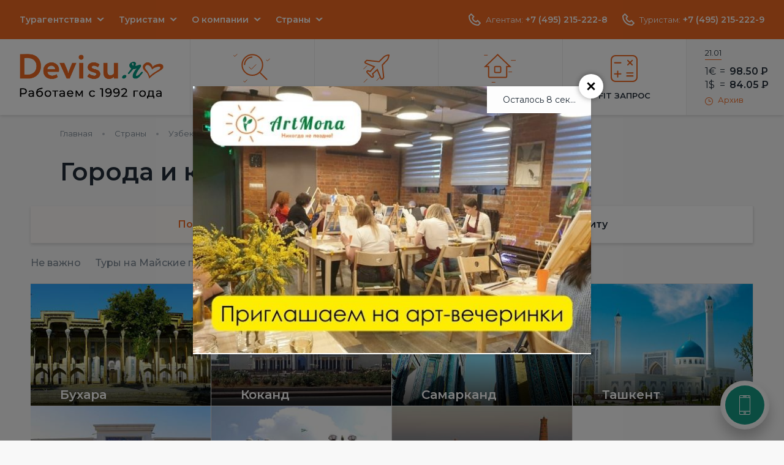

--- FILE ---
content_type: text/html; charset=UTF-8
request_url: https://devisu.ru/countries/uzbekistan/cities/
body_size: 9662
content:
<!DOCTYPE html>
<html xmlns="http://www.w3.org/1999/xhtml" xml:lang="ru" lang="ru">
<head>
	<meta name="viewport" content="width=device-width, initial-scale=1">
	<meta http-equiv="X-UA-Compatible" content="IE=edge" />
	<link rel="icon" href="/favicon.ico" type="image/x-icon">
	<link rel="shortcut icon" href="/favicon.ico" type="image/x-icon">
	<title>Города и курорты Узбекистана</title>
		<link rel="preconnect" href="https://fonts.gstatic.com" crossorigin="anonymous">
	<link rel="preconnect" href="https://fonts.googleapis.com" crossorigin="anonymous">
	<link href="https://fonts.googleapis.com/css?family=Montserrat:400,500,600&display=swap&subset=cyrillic" rel="preload" as="style" crossorigin="anonymous">
	<link href="https://fonts.googleapis.com/css?family=Montserrat:400,500,600&display=swap&subset=cyrillic" rel="stylesheet" crossorigin="anonymous">
		<meta http-equiv="Content-Type" content="text/html; charset=UTF-8" />
<meta name="robots" content="index, follow" />
<meta name="description" content="Популярные города и курорты в Узбекистане для вашего отдыха в {=year} году." />
<link rel="canonical" href="https://www.devisu.ru/countries/uzbekistan/cities/" />
<link href="/bitrix/cache/css/s1/dvu_mob/template_efc1174cbc7c5181f9688d606d822608/template_efc1174cbc7c5181f9688d606d822608_v1.css?1758891715318058" type="text/css"  data-template-style="true" rel="stylesheet" />
	<noscript><img src="https://vk.com/rtrg?p=VK-RTRG-1408542-1jO5m" style="position:fixed; left:-999px;" alt=""/></noscript>	<!-- Yandex.RTB -->
	
		
	</head>
<body class=" state-desktop">
	<div id="panel"></div>

			<div class="l-header">
	<div class="l-header__inner">
		<div class="l-header__top">
			<div class="l-header__top-col">
				
<ul class="b-menu" id="horizontal-multilevel-menu">

	
	
					<li class="b-menu__item-holder b-menu__item-holder--hassub ">
				<a href="/agency/"
				   class="b-menu__item root-item"
											rel="nofollow"
									>
					Турагентствам				</a>
				<ul class="b-menu__sub">
		
	
	

	
	
									<li class="b-menu__item-holder">
					<a rel="nofollow" href="/agency/dogovor/" class="b-menu__item">
						<img class="js-lazy" data-src="" alt="">
						Договоры					</a>
				</li>
			
		
	
	

	
	
									<li class="b-menu__item-holder">
					<a rel="nofollow" href="https://www.devisu.ru/agency/howtopay/" class="b-menu__item">
						<img class="js-lazy" data-src="" alt="">
						Оплата туров					</a>
				</li>
			
		
	
	

	
	
									<li class="b-menu__item-holder">
					<a rel="nofollow" href="https://www.devisu.ru/agency/vozvrat/" class="b-menu__item">
						<img class="js-lazy" data-src="" alt="">
						Возвраты, переносы					</a>
				</li>
			
		
	
	

	
	
									<li class="b-menu__item-holder">
					<a rel="nofollow" href="https://www.devisu.ru/agency/pokrytie-covid-19/" class="b-menu__item">
						<img class="js-lazy" data-src="" alt="">
						Покрытие от COVID-19					</a>
				</li>
			
		
	
	

	
	
									<li class="b-menu__item-holder">
					<a rel="nofollow" href="https://www.devisu.ru/agency/meditsinskaya-strakhovka/" class="b-menu__item">
						<img class="js-lazy" data-src="" alt="">
						Медицинская страховка					</a>
				</li>
			
		
	
	

	
	
									<li class="b-menu__item-holder">
					<a rel="nofollow" href="https://www.devisu.ru/agency/strakhovanie-ot-nevyezda/" class="b-menu__item">
						<img class="js-lazy" data-src="" alt="">
						Страхование от невыезда					</a>
				</li>
			
		
	
	

			</ul></li>	
	
					<li class="b-menu__item-holder b-menu__item-holder--hassub ">
				<a href="/turistam/"
				   class="b-menu__item root-item"
											rel="nofollow"
									>
					Туристам				</a>
				<ul class="b-menu__sub">
		
	
	

	
	
									<li class="b-menu__item-holder">
					<a rel="nofollow" href="/turistam/pay/" class="b-menu__item">
						<img class="js-lazy" data-src="" alt="">
						Оплатить тур					</a>
				</li>
			
		
	
	

	
	
									<li class="b-menu__item-holder">
					<a rel="nofollow" href="/turistam/podbor-tura/" class="b-menu__item">
						<img class="js-lazy" data-src="" alt="">
						Подобрать тур					</a>
				</li>
			
		
	
	

			</ul></li>	
	
					<li class="b-menu__item-holder b-menu__item-holder--hassub ">
				<a href="/company/"
				   class="b-menu__item root-item"
											rel="nofollow"
									>
					О компании				</a>
				<ul class="b-menu__sub">
		
	
	

	
	
									<li class="b-menu__item-holder">
					<a rel="nofollow" href="/company/nashi-ofisy-v-moskve/" class="b-menu__item">
						<img class="js-lazy" data-src="" alt="">
						Наши офисы					</a>
				</li>
			
		
	
	

			</ul></li>	
	
					<li class="b-menu__item-holder b-menu__item-holder--hassub countries-menu">
				<a href="/countries/"
				   class="b-menu__item root-item"
									>
					Страны				</a>
				<ul class="b-menu__sub">
		
	
	

	
	
									<li class="b-menu__item-holder">
					<a rel="nofollow" href="/countries/azerbaijan/" class="b-menu__item">
						<img class="js-lazy" data-src="/upload/uf/eed/eedd26cfed1a1d9b9fb0319f7cd4f4bb.png" alt="">
						Азербайджан					</a>
				</li>
			
		
	
	

	
	
									<li class="b-menu__item-holder">
					<a rel="nofollow" href="/countries/armenia/" class="b-menu__item">
						<img class="js-lazy" data-src="/upload/uf/25a/25a752bf121f938487c227f71a5ad283.png" alt="">
						Армения					</a>
				</li>
			
		
	
	

	
	
									<li class="b-menu__item-holder">
					<a rel="nofollow" href="/countries/bakhreyn/" class="b-menu__item">
						<img class="js-lazy" data-src="/upload/uf/df7/f2xgpqkakt9kfrax8q3zamf5c3n97jh2.png" alt="">
						Бахрейн					</a>
				</li>
			
		
	
	

	
	
									<li class="b-menu__item-holder">
					<a rel="nofollow" href="/countries/belorussiya/" class="b-menu__item">
						<img class="js-lazy" data-src="/upload/uf/7ea/7ea7b95d7afd9bfab15ea430e5593147.png" alt="">
						Белоруссия					</a>
				</li>
			
		
	
	

	
	
									<li class="b-menu__item-holder">
					<a rel="nofollow" href="/countries/hungary/" class="b-menu__item">
						<img class="js-lazy" data-src="/upload/uf/6ae/6ae1543a3bc542f25d82f3d64999b627.png" alt="">
						Венгрия					</a>
				</li>
			
		
	
	

	
	
									<li class="b-menu__item-holder">
					<a rel="nofollow" href="/countries/venesuela/" class="b-menu__item">
						<img class="js-lazy" data-src="/upload/uf/2f0/ccbilpm7ed5hrvzl0f6ti21kyimafh95.png" alt="">
						Венесуэла					</a>
				</li>
			
		
	
	

	
	
									<li class="b-menu__item-holder">
					<a rel="nofollow" href="/countries/egypt/" class="b-menu__item">
						<img class="js-lazy" data-src="/upload/uf/b1a/e2wrqt0hh0h0ewgtohiy916ekdv0o5dl.jpg" alt="">
						Египет					</a>
				</li>
			
		
	
	

	
	
									<li class="b-menu__item-holder">
					<a rel="nofollow" href="/countries/izrail/" class="b-menu__item">
						<img class="js-lazy" data-src="/upload/uf/841/8410e6e8bfea4152d9286182314972d0.png" alt="">
						Израиль					</a>
				</li>
			
		
	
	

	
	
									<li class="b-menu__item-holder">
					<a rel="nofollow" href="/countries/india/" class="b-menu__item">
						<img class="js-lazy" data-src="/upload/uf/1b5/1b51f24a07af4d631195a94bdb2e8d45.png" alt="">
						Индия					</a>
				</li>
			
		
	
	

	
	
									<li class="b-menu__item-holder">
					<a rel="nofollow" href="/countries/iran/" class="b-menu__item">
						<img class="js-lazy" data-src="/upload/uf/5bf/5bf99a0456f37900325211a2dba146a6.png" alt="">
						Иран					</a>
				</li>
			
		
	
	

	
	
									<li class="b-menu__item-holder">
					<a rel="nofollow" href="/countries/kazakhstan/" class="b-menu__item">
						<img class="js-lazy" data-src="/upload/uf/68a/68ab82d804716b1078c08096ce946005.png" alt="">
						Казахстан					</a>
				</li>
			
		
	
	

	
	
									<li class="b-menu__item-holder">
					<a rel="nofollow" href="/countries/katar/" class="b-menu__item">
						<img class="js-lazy" data-src="/upload/uf/5f8/lp12yegp2ogi6hyg9wf3oxbkg3ysa2bu.png" alt="">
						Катар					</a>
				</li>
			
		
	
	

	
	
									<li class="b-menu__item-holder">
					<a rel="nofollow" href="/countries/kirgiziya/" class="b-menu__item">
						<img class="js-lazy" data-src="/upload/uf/46c/46c74ecc7de5e00f6260713581613d83.png" alt="">
						Киргизия					</a>
				</li>
			
		
	
	

	
	
									<li class="b-menu__item-holder">
					<a rel="nofollow" href="/countries/china/" class="b-menu__item">
						<img class="js-lazy" data-src="/upload/uf/ac3/ac3f3807c8f558101c525ece2f83e3b1.png" alt="">
						Китай					</a>
				</li>
			
		
	
	

	
	
									<li class="b-menu__item-holder">
					<a rel="nofollow" href="/countries/cuba/" class="b-menu__item">
						<img class="js-lazy" data-src="/upload/uf/a15/a15f2df7878e1012707440d3e9f05ce1.png" alt="">
						Куба					</a>
				</li>
			
		
	
	

	
	
									<li class="b-menu__item-holder">
					<a rel="nofollow" href="/countries/maldivy/" class="b-menu__item">
						<img class="js-lazy" data-src="/upload/uf/852/8522f9f953551bdebc9cafa8bcec664b.png" alt="">
						Мальдивы					</a>
				</li>
			
		
	
	

	
	
									<li class="b-menu__item-holder">
					<a rel="nofollow" href="/countries/uae/" class="b-menu__item">
						<img class="js-lazy" data-src="/upload/uf/b04/b04488506b6c8ca60f937d93eeeb1370.png" alt="">
						ОАЭ					</a>
				</li>
			
		
	
	

	
	
									<li class="b-menu__item-holder">
					<a rel="nofollow" href="/countries/oman/" class="b-menu__item">
						<img class="js-lazy" data-src="/upload/uf/ca3/ca3de80dc9bb8fbff98676728f3d1c67.png" alt="">
						Оман					</a>
				</li>
			
		
	
	

	
	
									<li class="b-menu__item-holder">
					<a rel="nofollow" href="/countries/russia/" class="b-menu__item">
						<img class="js-lazy" data-src="/upload/uf/49f/49f6bdc36c7907c0569a0f4663ac603b.png" alt="">
						Россия					</a>
				</li>
			
		
	
	

	
	
									<li class="b-menu__item-holder">
					<a rel="nofollow" href="/countries/seyshely/" class="b-menu__item">
						<img class="js-lazy" data-src="/upload/uf/6ed/ihb1ccosromqnuuw4f2uvo1bhg70ar4y.png" alt="">
						Сейшелы					</a>
				</li>
			
		
	
	

	
	
									<li class="b-menu__item-holder">
					<a rel="nofollow" href="/countries/serbia/" class="b-menu__item">
						<img class="js-lazy" data-src="/upload/uf/242/242104f557c81bfa754c78c8615cc09e.png" alt="">
						Сербия					</a>
				</li>
			
		
	
	

	
	
									<li class="b-menu__item-holder">
					<a rel="nofollow" href="/countries/tailand/" class="b-menu__item">
						<img class="js-lazy" data-src="/upload/uf/61d/61d0177a5682db54aee4b6c0fcf21e45.png" alt="">
						Таиланд					</a>
				</li>
			
		
	
	

	
	
									<li class="b-menu__item-holder">
					<a rel="nofollow" href="/countries/turkey/" class="b-menu__item">
						<img class="js-lazy" data-src="/upload/uf/eb2/eb2fd2a8f7a642be2e721cadc27c2b1f.png" alt="">
						Турция					</a>
				</li>
			
		
	
	

	
	
									<li class="b-menu__item-holder item-selected">
					<a rel="nofollow" href="/countries/uzbekistan/" class="b-menu__item">
						<img class="js-lazy" data-src="/upload/uf/fac/fac193cbd95496beb0a148cbbf0f87a0.png" alt="">
						Узбекистан					</a>
				</li>
			
		
	
	

	
	
									<li class="b-menu__item-holder">
					<a rel="nofollow" href="/countries/shri-lanka/" class="b-menu__item">
						<img class="js-lazy" data-src="/upload/uf/7a2/7a2f0d670df065bc4d656ea6def1612b.png" alt="">
						Шри-Ланка					</a>
				</li>
			
		
	
	

	
	
									<li class="b-menu__item-holder">
					<a rel="nofollow" href="/countries/yuzhnaya-koreya/" class="b-menu__item">
						<img class="js-lazy" data-src="/upload/uf/092/09291e48d95024d4e8e7be47bc5cf7c6.png" alt="">
						Южная Корея					</a>
				</li>
			
		
	
	

	</ul></li>
</ul>
<div class="menu-clear-left"></div>
			</div>
			<div class="l-header__top-col">
				<div class="b-phones b-phones--static">
			<div class="b-phones__current">
			<span class="ico_phone"></span>
			<span class="b-phones__city">Агентам:</span>
			<a class="b-phones__value" rel="nofollow" href="tel:+7 (495) 215-222-8">+7 (495) 215-222-8</a>
		</div>
			<div class="b-phones__current">
			<span class="ico_phone"></span>
			<span class="b-phones__city">Туристам:</span>
			<a class="b-phones__value" rel="nofollow" href="tel:+7 (495) 215-222-9">+7 (495) 215-222-9</a>
		</div>
	</div>				<div class="b-favorites state-active" style="display: none;">
					<a href="/favorites/" class="b-favorites__btn"></a>
					<span class="b-favorites__count">12</span>
				</div>
				            </div>
		</div>
		<div class="l-header__mid">
			<div class="b-logo">
				<a href="/" class="b-logo__item">
					<img src="/bitrix/templates/dvu_mob/design/images/logo.svg" class="b-logo__image" alt="devisu.ru – ведущий туроператор по Европе">
				</a>
			</div>
			<div class="l-header__nav-holder">
				<ul class="b-main-nav">
	<li class="b-main-nav__item-holder">
		<a rel="nofollow" href="/tour-search/" class="b-main-nav__item" onclick="metrika_goal('mw_link');"><span class="ico_search"></span>Поиск тура</a>
	</li>
	<li class="b-main-nav__item-holder">
		<a rel="nofollow" href="https://www.devisu.ru/avia/" class="b-main-nav__item" onclick="metrika_goal('avia_link');"><span class="ico_plane"></span>Авиабилеты</a>
	</li>
	<li class="b-main-nav__item-holder">
		<a rel="nofollow" href="https://bron.devisu.ru/" target="_blank" class="b-main-nav__item" onclick="metrika_goal('hotels_link');"><span class="ico_home"></span>Отели</a>
	</li>
        <li class="b-main-nav__item-holder">
        <a rel="nofollow" href="/raschet/" class="b-main-nav__item" onclick="metrika_goal('fit_link');"><span class="ico_calc2"></span>FIT запрос</a>
    </li>
</ul>
			</div>
			<div class="l-header__courses-holder">
					<div class="js-tabs-container b-courses">
		<div class="b-courses__inner">
			<ul class="js-tabs b-courses__tabs">
									<li class="js-tab-81468 b-courses__tab-holder">
						<a class="b-courses__tab" data-filter=".js-tab-panel-81468" href="#">
							21.01						</a>
					</li>
							</ul>
			<div class="b-courses__content">
														<div data-filter-back=".js-tab-81468" class="js-tab-panel js-tab-panel-81468 b-courses__tabpanel" style="display: none;">
						<div class="b-courses__cur">
							<span class="b-courses__cur-col">1€</span>
							<span class="b-courses__cur-col-2">=</span>
							<span class="b-courses__cur-value">98.50 <span class="s-rub">Р</span></span>
						</div>
						<div class="b-courses__cur">
							<span class="b-courses__cur-col">1$</span>
							<span class="b-courses__cur-col-2">=</span>
							<span class="b-courses__cur-value">84.05 <span class="s-rub">Р</span></span>
						</div>
					</div>
							</div>
			<a rel="nofollow" href="/courses/" class="b-courses__archive"><span class="ico_time"></span>Архив</a>
		</div>
	</div>
			</div>
		</div>
	</div>
</div>	
	
	<div class="w-wrap">
					<ul class="b-breadcrumbs" itemprop="http://schema.org/breadcrumb" itemscope itemtype="http://schema.org/BreadcrumbList">
					<li class="b-breadcrumbs__item-holder" itemprop="itemListElement" itemscope itemtype="http://schema.org/ListItem">
						<a href="/" class="b-breadcrumbs__item" itemprop="item"><span itemprop="name">Главная</span></a>
						<meta itemprop="position" content="0" />
					</li>

			<li class="b-breadcrumbs__item-holder" id="bx_breadcrumb_0" itemprop="itemListElement" itemscope itemtype="http://schema.org/ListItem">
				
				<a class="b-breadcrumbs__item" href="/countries/" title="Страны" itemprop="item">
					<span itemprop="name">Страны</span>
				</a>
				<meta itemprop="position" content="1" />
			</li>
			<li class="b-breadcrumbs__item-holder" id="bx_breadcrumb_1" itemprop="itemListElement" itemscope itemtype="http://schema.org/ListItem">
				
				<a class="b-breadcrumbs__item" href="/countries/uzbekistan/" title="Узбекистан" itemprop="item">
					<span itemprop="name">Узбекистан</span>
				</a>
				<meta itemprop="position" content="2" />
			</li>
			<li class="b-breadcrumbs__item-holder" itemprop="itemListElement" itemscope itemtype="http://schema.org/ListItem">
				
				<span class="b-breadcrumbs__item b-breadcrumbs__item--current" itemprop="name">Курорты Узбекистана</span>
				<meta itemprop="position" content="3" />
			</li></ul>			<div class="l-content">
										<div class="l-resorts-page">
	<h1>Города и курорты Узбекистана</h1>
<div>
	<div class="b-tabs2 b-tabs2--filters b-tabs2--filters2 js-filter-groups">
		<ul class="b-tabs2__tabs js-filter-groups-tabs">
			<li class="b-tabs2__tab-holder state-active">
				<a href="#" class="b-tabs2__tab js-filter-group-tab__item" data-filter=".js-filter-group-resttype">Популярные</a>
			</li>
			<li class="b-tabs2__tab-holder">
				<a href="#" class="b-tabs2__tab js-filter-group-tab__item" data-filter=".js-filter-group-abc">По алфавиту</a>
			</li>
		</ul>
		<div class="js-filter-group b-tabs2__tabpanel js-filter-group-resttype">
			<div class="js-filter-tabs b-btns">
				<span data-filter="" class="js-filter-tab__item b-btns__item">Не важно</span>
																								<span data-filter=".js-filter-resttype-34" class="js-filter-tab__item b-btns__item">Туры на Майские праздники</span>
														<span data-filter=".js-filter-resttype-46" class="js-filter-tab__item b-btns__item">Экскурсионные туры</span>
																																																																																																																																																																																																																																																																																																																																																																																																																																																																																																																																																																																																																																																																																																																																																																																																																																																																																																																																																																																																																																		<span data-filter=".js-filter-resttype-13" class="js-filter-tab__item b-btns__item">Туры на Новый год 2022</span>
							</div>
			
			<div class="b-tile-images js-filter-items">
																													<a id="bx_1847241719_376" href="/countries/uzbekistan/buhara/"
							title="Бухара"
														class="js-map-item js-filter-item js-filter-resttype-34 js-filter-resttype-13 js-filter-resttype-46 b-tile-images__item" style="background-image: url('/upload/resize_cache/iblock/ffa/295_200_2/ffa8d7611e62b84e189cf5f38ff0bf69.jpg');">
														<span class="b-tile-images__name">Бухара</span>
							</a>
																															<a id="bx_1847241719_1616" href="/countries/uzbekistan/kokand/"
							title="Коканд"
														class="js-map-item js-filter-item js-filter-resttype-46 b-tile-images__item" style="background-image: url('/upload/resize_cache/iblock/448/295_200_2/448df7e064cc6e6dfeb76b8261b56f78.jpg');">
														<span class="b-tile-images__name">Коканд</span>
							</a>
																															<a id="bx_1847241719_377" href="/countries/uzbekistan/samarkand/"
							title="Самарканд"
														class="js-map-item js-filter-item js-filter-resttype-34 js-filter-resttype-13 js-filter-resttype-46 b-tile-images__item" style="background-image: url('/upload/resize_cache/iblock/da0/295_200_2/da00b1c99d04c790971213cc9a759876.jpg');">
														<span class="b-tile-images__name">Самарканд</span>
							</a>
																															<a id="bx_1847241719_378" href="/countries/uzbekistan/tashkent/"
							title="Ташкент"
														class="js-map-item js-filter-item js-filter-resttype-46 js-filter-resttype-34 js-filter-resttype-13 b-tile-images__item" style="background-image: url('/upload/resize_cache/iblock/897/295_200_2/897f861b534421152dd18b3cacd371a0.jpg');">
														<span class="b-tile-images__name">Ташкент</span>
							</a>
																															<a id="bx_1847241719_379" href="/countries/uzbekistan/urgench/"
							title="Ургенч"
														class="js-map-item js-filter-item js-filter-resttype-34 js-filter-resttype-13 js-filter-resttype-46 b-tile-images__item" style="background-image: url('/upload/resize_cache/iblock/22a/295_200_2/22a5cc3256293602cd0d594f6b76395f.jpg');">
														<span class="b-tile-images__name">Ургенч</span>
							</a>
																															<a id="bx_1847241719_1617" href="/countries/uzbekistan/fergana/"
							title="Фергана"
														class="js-map-item js-filter-item js-filter-resttype-46 b-tile-images__item" style="background-image: url('/upload/resize_cache/iblock/700/295_200_2/70044b16b8719d86e26d5a30b16575f0.jpg');">
														<span class="b-tile-images__name">Фергана</span>
							</a>
																															<a id="bx_1847241719_380" href="/countries/uzbekistan/hiva/"
							title="Хива"
														class="js-map-item js-filter-item js-filter-resttype-34 js-filter-resttype-13 js-filter-resttype-46 b-tile-images__item" style="background-image: url('/upload/resize_cache/iblock/621/295_200_2/6218e2ca8796d182b85eacd41963da87.jpg');">
														<span class="b-tile-images__name">Хива</span>
							</a>
									</div>
			
		</div>
		<div class="js-filter-group b-tabs2__tabpanel js-filter-group-abc" style="display:none;">
			<div class="b-alphabet js-filter-abc">
				<span data-abc-filter="" class="b-alphabet__item state-active">Все</span>
									<span data-abc-filter="" class="b-alphabet__item">�</span>
							</div>

			<div class="l-abc">
				<ul class="b-country-list js-filter-items__abc">
										<li data-abc-group="" class="js-filter-item b-country-list__title">�						<ul>
															<li class="b-country-list__item-holder" id="bx_1847241719_376">
									<a class="b-country-list__item" href="/countries/uzbekistan/buhara/">
										<div class="b-country-list__item-name">Бухара</div>
									</a>
								</li>								<li class="b-country-list__item-holder" id="bx_1847241719_1616">
									<a class="b-country-list__item" href="/countries/uzbekistan/kokand/">
										<div class="b-country-list__item-name">Коканд</div>
									</a>
								</li>								<li class="b-country-list__item-holder" id="bx_1847241719_377">
									<a class="b-country-list__item" href="/countries/uzbekistan/samarkand/">
										<div class="b-country-list__item-name">Самарканд</div>
									</a>
								</li>								<li class="b-country-list__item-holder" id="bx_1847241719_378">
									<a class="b-country-list__item" href="/countries/uzbekistan/tashkent/">
										<div class="b-country-list__item-name">Ташкент</div>
									</a>
								</li>								<li class="b-country-list__item-holder" id="bx_1847241719_379">
									<a class="b-country-list__item" href="/countries/uzbekistan/urgench/">
										<div class="b-country-list__item-name">Ургенч</div>
									</a>
								</li>								<li class="b-country-list__item-holder" id="bx_1847241719_1617">
									<a class="b-country-list__item" href="/countries/uzbekistan/fergana/">
										<div class="b-country-list__item-name">Фергана</div>
									</a>
								</li>								<li class="b-country-list__item-holder" id="bx_1847241719_380">
									<a class="b-country-list__item" href="/countries/uzbekistan/hiva/">
										<div class="b-country-list__item-name">Хива</div>
									</a>
								</li>						</ul></li>
										</ul>
			</div>
			
			
		</div>
	</div>
	
</div>

<div class="b-tile-images b-tile-images--mt32">
				<a id="bx_4145281613_98" href="/countries/hungary/cities/"
	   title="Венгрия"
	   class="js-filter-item  b-tile-images__item" style="background-image: url('/upload/resize_cache/iblock/1a0/295_200_2/6llz0roga1qbiaeowees35gwgyq1ij1w.jpg');">
					<span class="b-tile-images__name">Курорты Венгрии</span>
		</a>
						<a id="bx_4145281613_133" href="/countries/serbia/cities/"
	   title="Сербия"
	   class="js-filter-item  b-tile-images__item" style="background-image: url('/upload/resize_cache/iblock/bb1/295_200_2/k1q0ybqygn7iw19ql0bo0j9q8mqo8qrx.png');">
					<span class="b-tile-images__name">Курорты Сербии</span>
		</a>
						<a id="bx_4145281613_137" href="/countries/turkey/cities/"
	   title="Турция"
	   class="js-filter-item  b-tile-images__item" style="background-image: url('/upload/resize_cache/iblock/f55/295_200_2/f55f731c8249c5cf1d70224868c06bd6.jpg');">
					<span class="b-tile-images__name">Курорты Турции</span>
		</a>
						<a id="bx_4145281613_5" href="/countries/austria/cities/"
	   title="Австрия"
	   class="js-filter-item  b-tile-images__item" style="background-image: url('/upload/resize_cache/iblock/ec3/295_200_2/ec3032c87da60376574a898d80502662.jpg');">
					<span class="b-tile-images__name">Курорты Австрии</span>
		</a>
		</div>
</div>
<br>						</div>
				
					<div class="banner-item" id="bx_1373509569_80685">
									<a href="https://artmonaloft.ru/" target="_blank">
												<img
						class="js-lazy"
						border="0"
						data-src="/upload/iblock/b2b/djcknw5gkjm573f48w65ok8abg9qbjuq.jpg"
						width="1000"
						height="120"
						alt="ArtMona Loft"
						title="ArtMona Loft"
				/>
									</a>
							</div>
		
	
					<div class="banner-item" id="bx_1373509569_80684">
				<!-- Yandex.RTB R-A-1985771-1 -->
<div id="yandex_rtb_R-A-1985771-1"></div>
			</div>
		
	</div>
			<div class="l-footer">
			<div class="l-footer__row">
				<div class="l-footer__row-inner w-wrap">
					<div class="l-footer__col">
						<div class="b-nav">
							<div class="b-nav__title">
								Полезная информация							</div>
							<ul class="b-nav__list">
			<li class="b-nav__item-holder"><a rel="nofollow" class="b-nav__item" href="/raschet/">Заявка на расчет тура</a></li>
		
			<li class="b-nav__item-holder"><a rel="nofollow" class="b-nav__item" href="/agency/howtopay/">Способы оплаты туров</a></li>
		
			<li class="b-nav__item-holder"><a rel="nofollow" class="b-nav__item" href="/agency/meditsinskaya-strakhovka/">Страхование туристов</a></li>
		
			<li class="b-nav__item-holder"><a rel="nofollow" class="b-nav__item" href="/hotels/">Каталог отелей</a></li>
		

</ul>
						</div>
						<div class="b-pays">
							<span class="ico ico_master"></span>
							<span class="ico ico_visa"></span>
						</div>
					</div>
					<div class="l-footer__col">
						<div class="b-nav">
							<div class="b-nav__title">
								О компании							</div>
							<ul class="b-nav__list">
			<li class="b-nav__item-holder"><a rel="nofollow" class="b-nav__item" href="/company/">О компании Де Визу</a></li>
		
			<li class="b-nav__item-holder"><a rel="nofollow" class="b-nav__item" href="/agency/nashi-ofisy-v-moskve/">Офисы в Москве</a></li>
		
			<li class="b-nav__item-holder"><a rel="nofollow" class="b-nav__item" href="/agency/vacancy/">Вакансии</a></li>
		
			<li class="b-nav__item-holder"><a rel="nofollow" class="b-nav__item" href="/reviews/">Отзывы о компании Де Визу</a></li>
		
			<li class="b-nav__item-holder"><a rel="nofollow" class="b-nav__item" href="/agency/konf/">Политика конфиденциальности</a></li>
		

</ul>
						</div>
					</div>
					<div class="l-footer__col">
						<div class="b-nav">
							<div class="b-nav__title">
								Онлайн-бронирование							</div>
							<ul class="b-nav__list">
			<li class="b-nav__item-holder"><a rel="nofollow" class="b-nav__item" href="https://devisu.ru/tour-search/">Забронировать тур</a></li>
		
			<li class="b-nav__item-holder"><a rel="nofollow" class="b-nav__item" href="https://www.devisu.ru/turistam/booking/">Забронировать отель</a></li>
		
			<li class="b-nav__item-holder"><a rel="nofollow" class="b-nav__item" href="https://www.devisu.ru/avia/">Забронировать авиабилеты</a></li>
		
			<li class="b-nav__item-holder"><a rel="nofollow" class="b-nav__item" href="http://www.devisu.ru/raschet/">FIT расчёт путевки</a></li>
		

</ul>
						</div>
					
					</div>
					<div class="l-footer__col">
						<div class="b-social">
							<div class="b-social__title">
								Следите за новостями							</div>
							<div class="b-social__list">
 <a href="https://vk.com/clubdevisu" rel="nofollow" target="_blank" class="b-social__item"><span class="ico ico_vk"></span> VKontakte</a>
<a href="/agency/subscribe/" rel="nofollow" class="b-social__item"><span class="ico ico_mail"></span> Подписаться на рассылку</a>
</div>
 <br>						</div>
						<a href="#" class="b-logo2">
							<img src="/bitrix/templates/dvu_mob/design/images/logo2.svg" width="93" height="17" alt="">
						</a>
						<div class="b-copy">
							© 2000-2026.
							Официальный сайт компании De Visu. Все права защищены.						</div>
												<div class="b-dev">
							Создание сайта:
							<a href="http://foxel.ru/" class="b-dev__item" rel="nofollow" target="_blank" title="Сайт разработан веб-студией Фоксел"><img src="/bitrix/templates/dvu_mob/design/images/ico_foxel.png" alt="Сайт разработан веб-студией Фоксел"></a>
						</div>
					</div>
				</div>
			</div>
			<div class="l-footer__row">
				<div class="l-footer__row-inner w-wrap">
					<div class="b-nav b-nav--4col">
						<ul class="b-nav__list">
			<li class="b-nav__item-holder"><a rel="nofollow" class="b-nav__item" href="/countries/armenia/">Армения</a></li>
		
			<li class="b-nav__item-holder"><a rel="nofollow" class="b-nav__item" href="/countries/bakhreyn/">Бахрейн</a></li>
		
			<li class="b-nav__item-holder"><a rel="nofollow" class="b-nav__item" href="/countries/hungary/">Венгрия</a></li>
		
			<li class="b-nav__item-holder"><a rel="nofollow" class="b-nav__item" href="/countries/egypt/">Египет</a></li>
		
			<li class="b-nav__item-holder"><a rel="nofollow" class="b-nav__item" href="/countries/india/">Индия</a></li>
		
			<li class="b-nav__item-holder"><a rel="nofollow" class="b-nav__item" href="/countries/katar/">Катар</a></li>
		
			<li class="b-nav__item-holder"><a rel="nofollow" class="b-nav__item" href="/countries/china/">Китай</a></li>
		
			<li class="b-nav__item-holder"><a rel="nofollow" class="b-nav__item" href="/countries/cuba/">Куба</a></li>
		
			<li class="b-nav__item-holder"><a rel="nofollow" class="b-nav__item" href="/countries/maldivy/">Мальдивы</a></li>
		
			<li class="b-nav__item-holder"><a rel="nofollow" class="b-nav__item" href="/countries/uae/">ОАЭ</a></li>
		
			<li class="b-nav__item-holder"><a rel="nofollow" class="b-nav__item" href="/countries/russia/">Россия</a></li>
		
			<li class="b-nav__item-holder"><a rel="nofollow" class="b-nav__item" href="/countries/seyshely/">Сейшелы</a></li>
		
			<li class="b-nav__item-holder"><a rel="nofollow" class="b-nav__item" href="/countries/serbia/">Сербия</a></li>
		
			<li class="b-nav__item-holder"><a rel="nofollow" class="b-nav__item" href="/countries/tailand/">Таиланд</a></li>
		
			<li class="b-nav__item-holder"><a rel="nofollow" class="b-nav__item" href="/countries/turkey/">Турция</a></li>
		
			<li class="b-nav__item-holder"><a rel="nofollow" href="/countries/uzbekistan/" class="b-nav__item selected">Узбекистан</a></li>
		
			<li class="b-nav__item-holder"><a rel="nofollow" class="b-nav__item" href="/countries/shri-lanka/">Шри-Ланка</a></li>
		

</ul>
					</div>
				</div>
			</div>
		</div>
		<script data-skip-moving="true">
    window.FuiBXLiveChat = function(){
        if (window.BXLiveChat) {
            BXLiveChat.open();
        }else{
            if (!window.FuiBXLiveChatDelayed) {
                
                (function(w,d,u){
                    var s=d.createElement('script');s.async=true;s.src=u+'?'+(Date.now()/60000|0);
                    var h=d.getElementsByTagName('script')[0];h.parentNode.insertBefore(s,h);
                })(window,document,'https://cdn.bitrix24.ru/b12512180/crm/site_button/loader_1_0dkt7l.js');
                
                window.FuiBXLiveChatDelayed = setInterval(function(){
                    if (window.BXLiveChat) {
                        BXLiveChat.open();
                        clearInterval(window.FuiBXLiveChatDelayed);
                    }
                },10);
                setTimeout(function(){
                    window.FuiBXLiveChatDelayed && clearInterval(window.FuiBXLiveChatDelayed);
                },30000)
            }
        }
        return false;
    }
</script>

    <div class="js-device b-device">
        <div class="b-device__frame">

            <div class="js-device__close b-device__close"></div>
            <div class="b-device__screen">
                <div class="b-device__main">
                                                            	                        <script data-b24-form="click/5/75lr87" data-skip-moving="true"> (function(w,d,u){ var s=d.createElement('script');s.async=true;s.src=u+'?'+(Date.now()/180000|0); var h=d.getElementsByTagName('script')[0];h.parentNode.insertBefore(s,h); })(window,document,'https://cdn-ru.bitrix24.ru/b12512180/crm/form/loader_5.js'); </script>                        <a rel="nofollow"
                                                            href="javascript:;"
                                                        class="b-device__btn b24-web-form-popup-btn-5-off"
                                                                                                                    onclick="metrika_goal('back_call');"
                            
                        >
                            <div class="b-device__btn-inner">
                                                                                                    <img src="/upload/iblock/79b/79bc9edcab1f4cb99f395947348edb6d.svg" alt="">
                                                                <span class="b-device__btn-text">
                                    <span class="b-device__btn-text-value">Обратный звонок</span>
                                </span>
                            </div>
                        </a>
                                                                	                                                <a rel="nofollow"
                                                            href="javascript:;"
                                                        class="b-device__btn fui-hide-in-mw"
                                                                                                                    onclick="metrika_goal('online_chat');window.FuiBXLiveChat && FuiBXLiveChat(); return false;"
                            
                        >
                            <div class="b-device__btn-inner">
                                                                                                    <img src="/upload/iblock/184/1840d32059e79b98ceaa6848830d13e1.svg" alt="">
                                                                <span class="b-device__btn-text">
                                    <span class="b-device__btn-text-value">Консультант онлайн</span>
                                </span>
                            </div>
                        </a>
                                                                	                        <script data-b24-form="click/1/00hhah" data-skip-moving="true"> (function(w,d,u){ var s=d.createElement('script');s.async=true;s.src=u+'?'+(Date.now()/180000|0); var h=d.getElementsByTagName('script')[0];h.parentNode.insertBefore(s,h); })(window,document,'https://cdn-ru.bitrix24.ru/b12512180/crm/form/loader_1.js'); </script>                        <a rel="nofollow"
                                                            href="javascript:;"
                                                        class="b-device__btn b24-web-form-popup-btn-1-off"
                                                                                                                    onclick="metrika_goal('tour_podbor');"
                            
                        >
                            <div class="b-device__btn-inner">
                                                                                                    <img src="/upload/iblock/a06/a06c06fdcd02a5850e095af57964c3f0.svg" alt="">
                                                                <span class="b-device__btn-text">
                                    <span class="b-device__btn-text-value">Подберите мне тур</span>
                                </span>
                            </div>
                        </a>
                                                                	                        	<div class="js-toggle-btn b-device__btn b-device__btn--drop b-device__btn--drop-pay">
                                <div class="b-device__btn-inner">
                                    <span class="ico ico_pay2"></span>
                                    <span class="b-device__btn-text">Оплата</span>
                                    <div class="b-device__btn-dropdown">
                                    	                                                                                        <a rel="nofollow"
			                                                                                        href="/agency/howtopay/"
			                                    			                                    			                                                                                        onclick="metrika_goal('pay_agents');"
			                                                                                >Агентам</a>
                                                                                                                                <a rel="nofollow"
			                                                                                        href="/turistam/pay/"
			                                    			                                    			                                                                                        onclick="metrika_goal('pay_tourists');"
			                                                                                >Туристам</a>
                                                                            </div>
                                </div>
                            </div>
                                                                	                                                <a rel="nofollow"
                            	                            href="/raschet/"
                                                        class="b-device__btn "
                             target="_blank"                                                                                        onclick="metrika_goal('fit_request');"
                            
                        >
                            <div class="b-device__btn-inner">
                                                                                                    <img src="/upload/iblock/6c7/6c776896e906d33f6e8ff9ec61b56d90.svg" alt="">
                                                                <span class="b-device__btn-text">
                                    <span class="b-device__btn-text-value">FIT запрос</span>
                                </span>
                            </div>
                        </a>
                                                            </div>
                <div class="b-device__bottom">
                    <a href="#" class="js-device__trigger b-device__btn b-device__btn--expand">
                        <div class="b-device__btn-inner">
                            <span class="ico ico_right_arrow2"></span>
                        </div>
                    </a>
                    <a href="#" class="b-device__btn b-device__btn--hided">
                        <div class="b-device__btn-inner">
                            <span class="ico ico_sample"></span>
                        </div>
                    </a>
                    <a href="#" class="b-device__btn b-device__btn--hided">
                        <div class="b-device__btn-inner">
                            <span class="ico ico_sample"></span>
                        </div>
                    </a>
                </div>
            </div>
        </div>
        <div class="js-device__trigger b-device__min-btn" title="Развернуть Смартфон">
            <div class="b-device__min-btn-inner"><span class="ico_smartphone"></span></div>
        </div>
    </div>

				<noindex>
<!-- Yandex.Metrika counter -->
<script type="text/javascript" data-skip-moving="true">
	(function(m,e,t,r,i,k,a){m[i]=m[i]||function(){(m[i].a=m[i].a||[]).push(arguments)};
		m[i].l=1*new Date();k=e.createElement(t),a=e.getElementsByTagName(t)[0],k.async=1,k.src=r,a.parentNode.insertBefore(k,a)})
	(window, document, "script", "https://mc.yandex.ru/metrika/tag.js", "ym");

	ym(56952697, "init", {
		clickmap:true,
		trackLinks:true,
		accurateTrackBounce:true,
		webvisor:false,
		ecommerce:"dataLayer",
        triggerEvent: true
	});
</script>
<noscript><div><img src="https://mc.yandex.ru/watch/56952697" style="position:absolute; left:-9999px;" alt="" /></div></noscript>
<!-- /Yandex.Metrika counter -->
</noindex>

	<div class="js-popup-banner js-popup-banner-start b-popup" style="display: none;">
		<div class="js-popup-banner__item b-popup__window" style="display: none;"  
	data-bid="80805" 
	data-show-type="start" 
	data-show-delay="" 
	data-show-once="1">
													<img
					class="js-lazy b-popup__image"
					border="0"
					data-src="/upload/iblock/8de/lvg9v40gxccj6z228ij3tuf4114iqx2n.jpg"
					width="640"
					height="430"
					alt="Арт-вечеринки"
					title="Арт-вечеринки"
				/>
							<div class="b-popup__countdown">Осталось <span class="js-popup-banner__countdown"></span> сек...</div>
		<span class="js-popup-banner__close b-popup__close"></span>
			</div>
		
</div>	

<div class="js-popup-banner js-popup-banner-exit b-popup" style="display: none;">
		
</div>




<script  src="/bitrix/cache/js/s1/dvu_mob/template_6a4f351f0e12bfcff8c55e46ee933db0/template_6a4f351f0e12bfcff8c55e46ee933db0_v1.js?1758891715515913"></script>
<script  src="/bitrix/cache/js/s1/dvu_mob/page_17c12a57847df16c4db40610c4cc6a11/page_17c12a57847df16c4db40610c4cc6a11_v1.js?17588949933794"></script>

<script type="text/javascript">!function(){var t=document.createElement("script");t.type="text/javascript",t.async=!0,t.src='https://vk.com/js/api/openapi.js?169',t.onload=function(){VK.Retargeting.Init("VK-RTRG-1408542-1jO5m"),VK.Retargeting.Hit()},document.head.appendChild(t)}();</script><script>window.yaContextCb=window.yaContextCb||[]</script>
<script src="https://yandex.ru/ads/system/context.js" async></script>
<script>window.yaContextCb.push(()=>{
  Ya.Context.AdvManager.render({
    renderTo: 'yandex_rtb_R-A-1985771-1',
    blockId: 'R-A-1985771-1'
  })
})</script><script type="text/javascript">window.metrika_params && metrika_params({pagepath:{'countries':{'uzbekistan':'cities'}}});</script></body>
</html>

--- FILE ---
content_type: image/svg+xml
request_url: https://devisu.ru/bitrix/templates/dvu_mob/design/images/ico_home.svg
body_size: 1801
content:
<svg xmlns="http://www.w3.org/2000/svg" viewBox="0 0 53.125 47.758"><g transform="translate(-37 -37.992)"><line x2="6" transform="translate(37.276 40.25)" fill="none" stroke="#ee6822" stroke-miterlimit="10" stroke-width="1"/><line x2="6" transform="translate(78 68)" fill="none" stroke="#ee6822" stroke-miterlimit="10" stroke-width="1"/><line x2="6" transform="translate(50.026 85.25)" fill="none" stroke="#ee6822" stroke-miterlimit="10" stroke-width="1"/><line x2="7.888" transform="translate(82.237 48.875)" fill="none" stroke="#ee6822" stroke-miterlimit="10" stroke-width="1"/><g fill="none" stroke-miterlimit="10"><path d="M83,59.992l-23-22-23,22h7V75.72a2.288,2.288,0,0,0,2.288,2.288H73.712A2.288,2.288,0,0,0,76,75.72V59.992Z" stroke="none"/><path d="M 73.71199798583984 76.00800323486328 C 73.87079620361328 76.00800323486328 74 75.87879943847656 74 75.72000122070313 L 74 59.99200057983398 L 74 57.99200057983398 L 76 57.99200057983398 L 78.01566314697266 57.99200057983398 L 60 40.75962829589844 L 41.98433685302734 57.99200057983398 L 44 57.99200057983398 L 46 57.99200057983398 L 46 59.99200057983398 L 46 75.72000122070313 C 46 75.87879943847656 46.12919998168945 76.00800323486328 46.28799819946289 76.00800323486328 L 73.71199798583984 76.00800323486328 M 73.71199798583984 78.00800323486328 L 46.28799819946289 78.00800323486328 C 45.02399826049805 78.00800323486328 44 76.98300170898438 44 75.72000122070313 L 44 59.99200057983398 L 37 59.99200057983398 L 60 37.99200057983398 L 83 59.99200057983398 L 76 59.99200057983398 L 76 75.72000122070313 C 76 76.98300170898438 74.97599792480469 78.00800323486328 73.71199798583984 78.00800323486328 Z" stroke="none" fill="#ee6822"/></g><g transform="translate(54 58.008)" fill="none" stroke="#ee6822" stroke-miterlimit="10" stroke-width="2"><rect width="12" height="12" rx="2.426" stroke="none"/><rect x="1" y="1" width="10" height="10" rx="1.426" fill="none"/></g></g></svg>

--- FILE ---
content_type: application/javascript
request_url: https://devisu.ru/bitrix/cache/js/s1/dvu_mob/page_17c12a57847df16c4db40610c4cc6a11/page_17c12a57847df16c4db40610c4cc6a11_v1.js?17588949933794
body_size: 920
content:

; /* Start:"a:4:{s:4:"full";s:124:"/bitrix/templates/dvu_mob/components/bitrix/catalog/dvu/bitrix/catalog.section.list/country_resorts/script.js?15768323183318";s:6:"source";s:109:"/bitrix/templates/dvu_mob/components/bitrix/catalog/dvu/bitrix/catalog.section.list/country_resorts/script.js";s:3:"min";s:0:"";s:3:"map";s:0:"";}"*/
$(function(){	
	var $b_block = $('.js-filter-groups');
	var $b_filter = $('.js-filter-groups-tabs',$b_block);
	var $b_items = $('.js-filter-group',$b_block);
	$b_filter.on('click','.js-filter-group-tab__item',function(){
		var $item = $(this);
		var filter_class =  $item.data('filter')||'';		
		if (filter_class) {
			$b_items.hide();
			$b_items.filter(filter_class).show();
			$b_items.filter(filter_class).find('.js-filter-tab__item').eq(0).trigger('click');//активируем первый внутри нового таба
		}else{
			$b_items.show();
		}
		$item.closest('li').addClass('state-active').siblings().removeClass('state-active');
		return false;
	});	

	//******
	$('.js-filter-group').each(function(){
		var $b_block = $(this);
		var $b_filter = $('.js-filter-tabs',$b_block);
		var $b_items = $('.js-filter-item','.js-filter-items');
		var $b_other_filters = $('.js-filter-group').not($(this));
		$b_filter.on('click','.js-filter-tab__item',function(){
			var $item = $(this);
			var filter_class =  $item.data('filter')||'';		
			if (filter_class) {
				$b_items.hide();
				$b_items.filter(filter_class).show();
				
				$b_items.data('filter-state','false');
				$b_items.filter(filter_class).data('filter-state','true');
			}else{
				$b_items.show();
				$b_items.data('filter-state','true');
			}
			$item.addClass('state-active').siblings().removeClass('state-active');
			$('.js-filter-tabs',$b_other_filters).removeClass('state-active');
			
			//$('.js-filter-abc').trigger('fui-refresh-abc')
			return false;
		});	
	});
	//******
	
	$('.js-filter-abc').each(function(){
		var $b_block = $(this);
		var $b_filter = $('[data-abc-filter]',$b_block);
		//var $b_filter_all = $b_filter.eq(0);
		//var $b_items = $('.js-filter-item','.js-filter-items__abc');
		var $b_items_groups = $('.js-filter-item','.js-filter-items__abc');
		$b_filter.on('click',function(){
			var $item = $(this);
			var filter_value =  $item.data('abc-filter')||'';		
			if (filter_value) {
				//$b_items.attr('data-abc-state','false');
				//$b_items.filter('[data-abc-group="'+filter_value+'"]').attr('data-abc-state','true');
				
				$b_items_groups.attr('data-abc-state','false');
				$b_items_groups.filter('[data-abc-group="'+filter_value+'"]').attr('data-abc-state','true');
			}else{
				//$b_items.attr('data-abc-state','true');
				$b_items_groups.attr('data-abc-state','true');
			}
			$item.addClass('state-active').siblings().removeClass('state-active');
			return false;
		});	
		/*
		$b_block.on('fui-refresh-abc',function(){
			$b_filter.eq(0).trigger('click');
			
			var abc = [], letter = '';;
			$b_items.each(function(){
				if ($(this).data('filter-state')!='false') {
					abc.push($(this).attr('data-abc-group'));
				}
			});
			$b_filter.each(function(){
				letter = $(this).data('abc-filter')||'';
				if (!letter) return true; 
				if ($.inArray(letter,abc)!==-1) {
					$(this).show();
					$b_items_groups.filter('[data-abc-group="'+letter+'"]').attr('data-abc-state','true');
				}else{
					$(this).hide();
					$b_items_groups.filter('[data-abc-group="'+letter+'"]').attr('data-abc-state','false');
				}
			});
			
			countries_filter.refresh();
		});*/
	});
	
});

//*******


/* End */
;; /* /bitrix/templates/dvu_mob/components/bitrix/catalog/dvu/bitrix/catalog.section.list/country_resorts/script.js?15768323183318*/


--- FILE ---
content_type: image/svg+xml
request_url: https://devisu.ru/bitrix/templates/dvu_mob/design/images/ico_pay2.svg?v=2
body_size: 1507
content:
<?xml version="1.0" encoding="iso-8859-1"?>
<!-- Generator: Adobe Illustrator 16.0.0, SVG Export Plug-In . SVG Version: 6.00 Build 0)  -->
<!DOCTYPE svg PUBLIC "-//W3C//DTD SVG 1.1//EN" "http://www.w3.org/Graphics/SVG/1.1/DTD/svg11.dtd">
<svg version="1.1" id="Capa_1" xmlns="http://www.w3.org/2000/svg" xmlns:xlink="http://www.w3.org/1999/xlink" x="0px" y="0px"
	 fill="#fff" viewBox="0 0 459.669 459.669" style="enable-background:new 0 0 459.669 459.669;"
	 xml:space="preserve">
<g>
	<g>
		<path d="M404.723,76.087H54.948C24.649,76.087,0,100.735,0,131.035v197.599c0,30.298,24.649,54.948,54.948,54.948h349.774
			c30.298,0,54.947-24.65,54.947-54.948V131.035C459.67,100.735,435.021,76.087,404.723,76.087z M429.267,328.633
			c0,13.534-11.011,24.544-24.544,24.544H54.948c-13.534,0-24.545-11.01-24.545-24.544V196.214h398.863L429.267,328.633
			L429.267,328.633z M429.267,152.839l-398.863,0.029v-21.834c0-13.534,11.011-24.545,24.545-24.545h349.774
			c13.533,0,24.544,11.011,24.544,24.545V152.839z"/>
		<path d="M68.136,324.98h83.23c2.98,0,5.398-2.416,5.398-5.396v-16.421c0-2.981-2.418-5.397-5.398-5.397h-83.23
			c-2.981,0-5.398,2.416-5.398,5.397v16.421C62.737,322.564,65.154,324.98,68.136,324.98z"/>
		<path d="M337.963,324.98h24.756c14.288,0,25.87-11.582,25.87-25.869v-24.756c0-14.287-11.582-25.869-25.87-25.869h-24.756
			c-14.287,0-25.869,11.582-25.869,25.869v24.756C312.094,313.398,323.676,324.98,337.963,324.98z"/>
	</g>
</g>
	<g>
</g>
	<g>
</g>
	<g>
</g>
	<g>
</g>
	<g>
</g>
	<g>
</g>
	<g>
</g>
	<g>
</g>
	<g>
</g>
	<g>
</g>
	<g>
</g>
	<g>
</g>
	<g>
</g>
	<g>
</g>
	<g>
</g>
</svg>
